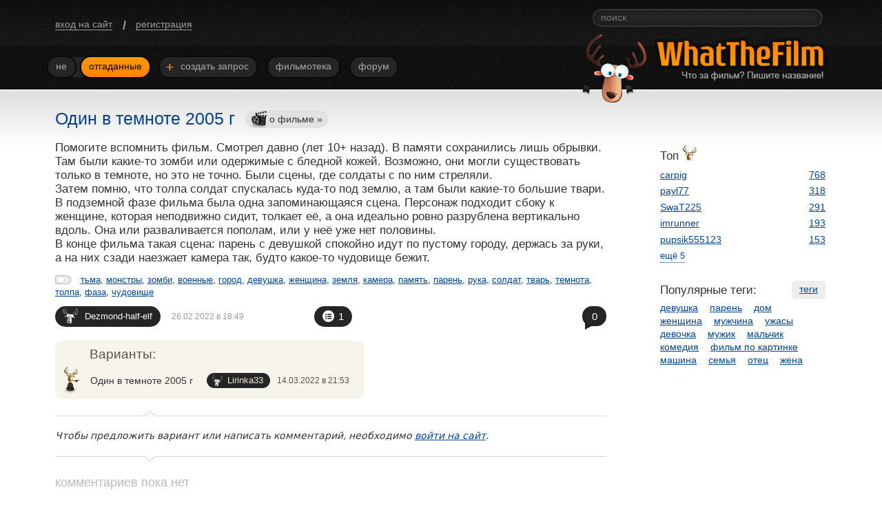

--- FILE ---
content_type: text/html; charset=utf-8
request_url: https://wtfilm.ru/posts/7479/
body_size: 5207
content:

<!DOCTYPE html
  PUBLIC "-//W3C//DTD XHTML 1.0 Transitional//EN" "http://www.w3.org/TR/xhtml1/DTD/xhtml1-transitional.dtd">
<html xmlns="http://www.w3.org/1999/xhtml" xmlns:og="http://ogp.me/ns#" lang="ru"><head><meta http-equiv="Content-Type" content="text/html; charset=utf-8" /><title>Один в темноте 2005 г | Что за фильм? Пишите название!</title><meta name="viewport" content="width=device-width, initial-scale=1" /><meta name="description" content="Фильм «Один в темноте 2005 г». Любителькое описание, как его искали другие люди. Помощь в поиске, похожие варианты и комментарии." /><meta name="keywords" content="тьма, монстры, зомби, военные, город, девушка, женщина, земля, камера, память, парень, рука, солдат, тварь, темнота, толпа, фаза, чудовище" /><meta property="vk:app_id" content="2754760" /><link type="text/css" rel="stylesheet" href="/css/7e214ba96d6bf52a7c83a55d47c3a2d2/common.css" /><link rel="shortcut icon" type="image/x-icon" href="/i/favicon.ico" /><script type="text/javascript">var LOADERS = [];</script></head><body><div id="layout"><div class="main-header"><div class="wrap"><div id="user-bar" class="user-bar"><a href="/login/" class="register">вход на сайт</a><span class="delimiter">/</span><a href="/register/" class="register">регистрация</a></div><div class="search-box"><form action="/search/" method="get" autocomplete="off"><input type="text" name="t" class="input" placeholder="поиск" /></form></div><div id="menu" class="menu"><div class="wrap-menu"><span class="collapsed"><a href="/" class="first link"><span class="item">Не</span></a><a href="/resolved/" class="link current"><span class="item">Отгаданные</span></a></span><a href="/newpost/" class="link"><span class="item"><i class="add">+</i> Создать запрос</span></a><a href="/films/" class="link"><span class="item">Фильмотека</span></a><a href="/forum/" class="link"><span class="item">Форум</span></a></div></div><div class="her"><a href="/" class="logo"><img class="logom" src="/i/anton.png?1" width="93" height="100" alt="wtfilm.ru" title="wtfilm.ru" /></a></div></div></div><div id="content" class="content-main w-clear"><div class="c-content"><ul class="posts" id="post"><li class="post" id="p7479"><div class="block-title"><h1 class="main-title-h">Один в темноте 2005 г</h1><a class="film-link" title="Один в темноте" href="/films/i0r9n/%D0%9E%D0%B4%D0%B8%D0%BD %D0%B2 %D1%82%D0%B5%D0%BC%D0%BD%D0%BE%D1%82%D0%B5/"><i></i>о фильме »</a></div><div class="m-c">Помогите вспомнить фильм. Смотрел давно (лет 10+ назад). В памяти сохранились лишь обрывки.<br />Там были какие-то зомби или одержимые с бледной кожей. Возможно, они могли существовать только в темноте, но это не точно. Были сцены, где солдаты с по ним стреляли.<br />Затем помню, что толпа солдат спускалась куда-то под землю, а там были какие-то большие твари. В подземной фазе фильма была одна запоминающаяся сцена. Персонаж подходит сбоку к женщине, которая неподвижно сидит, толкает её, а она идеально ровно разрублена вертикально вдоль. Она или разваливается пополам, или у неё уже нет половины.<br />В конце фильма такая сцена: парень с девушкой спокойно идут по пустому городу, держась за руки, а на них сзади наезжает камера так, будто какое-то чудовище бежит.</div><div class="tags"><i class="tagst" title="теги"></i><a href="/tags/%D1%82%D1%8C%D0%BC%D0%B0/">тьма</a><span class="delimiter">, </span><a href="/tags/%D0%BC%D0%BE%D0%BD%D1%81%D1%82%D1%80%D1%8B/">монстры</a><span class="delimiter">, </span><a href="/tags/%D0%B7%D0%BE%D0%BC%D0%B1%D0%B8/">зомби</a><span class="delimiter">, </span><a href="/tags/%D0%B2%D0%BE%D0%B5%D0%BD%D0%BD%D1%8B%D0%B5/">военные</a><span class="delimiter">, </span><a href="/tags/%D0%B3%D0%BE%D1%80%D0%BE%D0%B4/">город</a><span class="delimiter">, </span><a href="/tags/%D0%B4%D0%B5%D0%B2%D1%83%D1%88%D0%BA%D0%B0/">девушка</a><span class="delimiter">, </span><a href="/tags/%D0%B6%D0%B5%D0%BD%D1%89%D0%B8%D0%BD%D0%B0/">женщина</a><span class="delimiter">, </span><a href="/tags/%D0%B7%D0%B5%D0%BC%D0%BB%D1%8F/">земля</a><span class="delimiter">, </span><a href="/tags/%D0%BA%D0%B0%D0%BC%D0%B5%D1%80%D0%B0/">камера</a><span class="delimiter">, </span><a href="/tags/%D0%BF%D0%B0%D0%BC%D1%8F%D1%82%D1%8C/">память</a><span class="delimiter">, </span><a href="/tags/%D0%BF%D0%B0%D1%80%D0%B5%D0%BD%D1%8C/">парень</a><span class="delimiter">, </span><a href="/tags/%D1%80%D1%83%D0%BA%D0%B0/">рука</a><span class="delimiter">, </span><a href="/tags/%D1%81%D0%BE%D0%BB%D0%B4%D0%B0%D1%82/">солдат</a><span class="delimiter">, </span><a href="/tags/%D1%82%D0%B2%D0%B0%D1%80%D1%8C/">тварь</a><span class="delimiter">, </span><a href="/tags/%D1%82%D0%B5%D0%BC%D0%BD%D0%BE%D1%82%D0%B0/">темнота</a><span class="delimiter">, </span><a href="/tags/%D1%82%D0%BE%D0%BB%D0%BF%D0%B0/">толпа</a><span class="delimiter">, </span><a href="/tags/%D1%84%D0%B0%D0%B7%D0%B0/">фаза</a><span class="delimiter">, </span><a href="/tags/%D1%87%D1%83%D0%B4%D0%BE%D0%B2%D0%B8%D1%89%D0%B5/">чудовище</a></div><div class="info"><div class="user-dt"><a href="/user/Dezmond-half-elf/" class="username">Dezmond-half-elf<u class="icon"></u></a><span class="dt">26.02.2022 в 18:49</span></div><a href="/posts/7479/#sg" class="sgs"><span class="wr"><span class="c" title="всего вариантов">1<i class="i total"></i></span></span></a><div class="cns"><a href="/posts/7479/" class="cn ">0<i></i></a></div></div><div class="suggests w-clear" id="suggests"><div class="wrap wrap-valid"><h2 class="suggest-block-title">Варианты:</h2><ul><li id="s7192" class="suggest"><i class="oscar" title="правильный вариант"></i><table><tr><td class="suggest-title"><span>Один в темноте 2005 г</span></td><td class="suggest-info"><a href="/user/Lirinka33/" class="username">Lirinka33<u class="icon"></u></a><span class="dt">14.03.2022 в 21:53</span></td></tr></table></li></ul><script type="text/javascript">LOADERS.push('WTF.FORMS.SuggestValidate');</script></div></div></li></ul><div class="comment-nouser"><span class="nouser">Чтобы предложить вариант или написать комментарий, необходимо <a href="/login/">войти на сайт</a>.</span><i class="t"></i><i class="b"></i></div><script type="text/javascript">LOADERS.push('WTF.PostInnerScroll');</script><div id="wwf-reply" class="global-reply"><span class="nouser">комментариев пока нет</span></div></div><div class="c-right"><div class="wrap"><div class="vk_like"><div id="vk_api_transport"></div><div id="vk_groups"></div></div><div id="extra"><noindex><div id="top-users"><div class="title">Топ<i class="tony" title="по правильным вариантам"></i></div><ul class="list"><li class="item"><span class="user"><a href="/user/carpig/" class="username">carpig</a></span><a href="/user/carpig/suggests/" class="link">768</a></li><li class="item"><span class="user"><a href="/user/payl77/" class="username">payl77</a></span><a href="/user/payl77/suggests/" class="link">318</a></li><li class="item"><span class="user"><a href="/user/SwaT225/" class="username">SwaT225</a></span><a href="/user/SwaT225/suggests/" class="link">291</a></li><li class="item"><span class="user"><a href="/user/imrunner/" class="username">imrunner</a></span><a href="/user/imrunner/suggests/" class="link">193</a></li><li class="item"><span class="user"><a href="/user/pupsik555123/" class="username">pupsik555123</a></span><a href="/user/pupsik555123/suggests/" class="link">153</a></li><li class="item invisible"><span class="user"><a href="/user/Cinematraveller/" class="username">Cinematraveller</a></span><a href="/user/Cinematraveller/suggests/" class="link">134</a></li><li class="item invisible"><span class="user"><a href="/user/Sandwitcher/" class="username">Sandwitcher</a></span><a href="/user/Sandwitcher/suggests/" class="link">118</a></li><li class="item invisible"><span class="user"><a href="/user/t380967910384/" class="username">t380967910384</a></span><a href="/user/t380967910384/suggests/" class="link">102</a></li><li class="item invisible"><span class="user"><a href="/user/kinder_ka/" class="username">kinder_ka</a></span><a href="/user/kinder_ka/suggests/" class="link">77</a></li><li class="item invisible"><span class="user"><a href="/user/%D1%85%D0%B8%D0%BC%D0%B5%D0%BD%D0%B0/" class="username">химена</a></span><a href="/user/%D1%85%D0%B8%D0%BC%D0%B5%D0%BD%D0%B0/suggests/" class="link">74</a></li></ul><span class="do do:top-more">ещё 5</span></div></noindex><div id="pop-tags"><a href="/tags/" class="all-link">теги</a><noindex><div class="title">Популярные теги:</div><a href="/tags/%D0%B4%D0%B5%D0%B2%D1%83%D1%88%D0%BA%D0%B0/" class="link">девушка</a> <a href="/tags/%D0%BF%D0%B0%D1%80%D0%B5%D0%BD%D1%8C/" class="link">парень</a> <a href="/tags/%D0%B4%D0%BE%D0%BC/" class="link">дом</a> <a href="/tags/%D0%B6%D0%B5%D0%BD%D1%89%D0%B8%D0%BD%D0%B0/" class="link">женщина</a> <a href="/tags/%D0%BC%D1%83%D0%B6%D1%87%D0%B8%D0%BD%D0%B0/" class="link">мужчина</a> <a href="/tags/%D1%83%D0%B6%D0%B0%D1%81%D1%8B/" class="link">ужасы</a> <a href="/tags/%D0%B4%D0%B5%D0%B2%D0%BE%D1%87%D0%BA%D0%B0/" class="link">девочка</a> <a href="/tags/%D0%BC%D1%83%D0%B6%D0%B8%D0%BA/" class="link">мужик</a> <a href="/tags/%D0%BC%D0%B0%D0%BB%D1%8C%D1%87%D0%B8%D0%BA/" class="link">мальчик</a> <a href="/tags/%D0%BA%D0%BE%D0%BC%D0%B5%D0%B4%D0%B8%D1%8F/" class="link">комедия</a> <a href="/tags/%D1%84%D0%B8%D0%BB%D1%8C%D0%BC %D0%BF%D0%BE %D0%BA%D0%B0%D1%80%D1%82%D0%B8%D0%BD%D0%BA%D0%B5/" class="link">фильм по картинке</a> <a href="/tags/%D0%BC%D0%B0%D1%88%D0%B8%D0%BD%D0%B0/" class="link">машина</a> <a href="/tags/%D1%81%D0%B5%D0%BC%D1%8C%D1%8F/" class="link">семья</a> <a href="/tags/%D0%BE%D1%82%D0%B5%D1%86/" class="link">отец</a> <a href="/tags/%D0%B6%D0%B5%D0%BD%D0%B0/" class="link">жена</a> </noindex></div></div></div></div></div></div><div id="footer"><div class="wrap"><div class="wrap-content"> © 2011–2026 wtfilm.ru, сделано <a href="/nami/" class="link">нами</a><a href="/about/" class="link">О сайте</a><a href="/agreement/" class="link">Пользовательское соглашение</a><a href="/feedback/" class="link">Обратная связь</a></div></div></div><link type="text/css" rel="stylesheet" href="/css/609e0b76e37cab0339c4700678e4f4ce/post.css" /><script type="text/javascript">(function(m,e,t,r,i,k,a){m[i]=m[i]||function(){(m[i].a=m[i].a||[]).push(arguments)};m[i].l=1*new Date();k=e.createElement(t),a=e.getElementsByTagName(t)[0],k.async=1,k.src=r,a.parentNode.insertBefore(k,a)})(window, document, "script", "https://mc.yandex.ru/metrika/tag.js", "ym"); ym(18208048, "init", { clickmap:true, trackLinks:true, accurateTrackBounce:true });</script><noscript><div><img src="https://mc.yandex.ru/watch/18208048" style="position:absolute; left:-9999px;" alt="" /></div></noscript><script type="text/javascript">LOADERS.push(['WTF.socials', ['2754760', '30793659', false]]);</script><script type="text/javascript" src="https://yastatic.net/jquery/1.12.4/jquery.min.js"></script><script type="text/javascript">window.jQuery || document.write('<' + 'script src="/js/jquery-1.12.4.min.js">\x3C/script>')</script><script type="text/javascript" src="/js/87f55115f4a4772f1dd29f5c1f82f955/main.js"></script></body></html>

--- FILE ---
content_type: text/css
request_url: https://wtfilm.ru/css/7e214ba96d6bf52a7c83a55d47c3a2d2/common.css
body_size: 2565
content:
b,body,caption,center,code,dd,del,div,dl,dt,em,fieldset,font,form,h1,h2,h3,h4,h5,h6,hr,html,i,iframe,img,ins,label,legend,li,object,ol,p,pre,q,s,small,span,strike,strong,sub,sup,table,tbody,td,tfoot,th,thead,tr,tt,u,ul,var{border:0;margin:0;outline:none;padding:0;vertical-align:baseline}a:active,a:focus,a:hover,a:link,a:visited,input[type=button]:focus,input[type=password]:focus,input[type=text]:focus,select:focus{outline:0}h1,h2,h3,h4{font-size:1em;font-weight:400}button,input,select,textarea{font-family:inherit;font-size:inherit;margin:0}img,input[type=checkbox]{vertical-align:bottom}input[type=radio]{vertical-align:text-bottom}input[type=button]::-moz-focus-inner{border:0}i{font-style:normal}ol,ul{list-style:none}table{border-collapse:collapse;border-spacing:0}td,th{vertical-align:middle}.nbr{white-space:nowrap}.invisible{display:none}.hidden{visibility:hidden}.clear{clear:both!important;float:none!important;font-size:0;line-height:0;margin:0!important;padding:0!important;width:100%!important}.ovf,.text{overflow:hidden}html>body .w-clear:after{clear:both;content:".";display:block;height:0;line-height:0;visibility:hidden}body,html{height:100%;width:100%}html{font-size:100.1%}body{background-color:#fff;color:#333;font-family:Arial,sans-serif;font-size:.625em;line-height:1.4}a{color:#004497}a:hover{color:#ff8e00}.do,.link{color:#004497}.do{border-bottom:1px dotted #004497;cursor:pointer}.do:hover{border-color:#ff8e00;color:#ff8e00}.username{position:relative}.username .twitter{background-position:-1px -1px}.username .facebook{background-position:-18px -1px}.username .vkontakte{background-position:-35px -1px}.username .google{background-position:-52px -1px}.username .livejournal{background-position:-69px -1px}.username .yandex{background-position:-86px -1px}.username .mailru{background-position:-120px -1px}.username.oid{padding-right:21px}.oidi{background-image:url(/i/icons/oids-sm.png?3);display:block;font-size:0;height:16px;line-height:0;margin-top:-8px;position:absolute;right:0;top:50%;width:16px}.letitbe{position:relative;z-index:3}.letitbe.ltb-post{margin-bottom:15px}.letitbe.ltb-index{margin-bottom:-10px;top:-25px}.letitbe.ltb-title{margin-bottom:10px;top:-25px}.letitbe.ltb-films{margin-bottom:10px;top:-15px}.letitbe.ltb-forum{margin-bottom:15px;top:-5px}.letitbe.ltb-film{margin-top:10px}#layout{background-image:linear-gradient(180deg,#fff 132px,#dfdfdf 0,#fff 215px);min-height:100%;min-width:1135px;position:relative;width:100%}#extra a:visited{color:#70849d}#extra a:visited:hover{color:#ff8e00}#extra .title{font-size:1.7em;margin-bottom:.3em}#top-users .tony{background:url(/i/icons/icons.png?13) -27px -1px;display:inline-block;height:22px;margin:0 0 -1px 6px;width:20px}#top-users .list{margin-top:-.3em}#top-users .item{padding-top:.45em;white-space:nowrap;width:100%}#top-users .user{display:inline-block;width:90%}#top-users .link,#top-users .username{font-size:1.4em}#top-users .do{display:inline-block;font-size:1.3em;margin-top:.4em}#pop-tags{margin-top:2.8em}#pop-tags .all-link{background-color:#eee;border-radius:5px;float:right;font-size:1.4em;margin-top:-.1em;padding:.2em .8em .35em}#pop-tags .all-link:visited{color:#004497}#pop-tags .all-link:hover{background-color:#004497;color:#fff!important}#pop-tags .link{font-size:1.4em;margin-right:1em;white-space:nowrap}.main-header{background:#111 url(/i/bgs/header.png) 0 0 repeat-x;height:132px;margin-bottom:25px;width:100%}.main-header .wrap{margin:0 auto;max-width:1300px;position:relative;z-index:1}.main-header .her{float:right;padding:49px 80px 0 0;position:relative}.main-header .logo{background:url(/i/wtf_logo.png?1) right 5px no-repeat;display:block;height:100px;width:355px}.search-box{background-color:#252525;border:2px solid #333;border-radius:15px;box-shadow:inset 0 0 10px 1px #191919;overflow:hidden;padding:.2em 20px .4em 1em;position:absolute;right:86px;top:13px;width:300px;z-index:3}.search-box .input{background-color:transparent;border:0;color:#aaa;font-size:1.4em;padding:0;width:100%}.search-box .input:-moz-placeholder{color:#777;opacity:1}.search-box .input:-ms-input-placeholder{color:#777}.search-box .input::-moz-placeholder{color:#777;opacity:1}.search-box .input::-webkit-input-placeholder{color:#777}.search-box .input:focus:-moz-placeholder,.search-box .input:focus::-moz-placeholder{color:transparent}.search-box .input:focus::-webkit-input-placeholder{color:transparent}.search-box .input::-webkit-search-cancel-button{-webkit-appearance:none}.search-box .input::-ms-clear{display:none}.menu{font-size:1.4em;height:70px;left:80px;margin-left:-.85em;position:absolute;top:63px;width:55%}.menu .wrap-menu{margin-top:-1.2em;position:absolute;top:50%}.menu .collapsed{background:#252525;border-radius:15px;display:inline-block;margin-left:2px;margin-right:.9em}.menu .collapsed .link{margin:-2px}.menu .collapsed .first{margin-right:.5em}.menu .link{background:#252525;border:2px solid #090909;border-radius:15px;color:#aaa;display:inline-block;margin-right:.9em;text-decoration:none;text-transform:lowercase}.menu .link .add{color:#ff991b;font-size:1.6em;line-height:.05;margin-left:-.1em;padding-right:.2em;position:relative;top:-.005em;vertical-align:middle}.menu .link:hover{background-color:#004497;color:#fff}.menu .link:hover .add{color:#fff}.menu .item{display:block;padding:.3em .8em .4em}.menu .current{color:#000}.menu .current .item{background-color:#ff8e00;background-image:linear-gradient(180deg,#f90,#ff8400);border-radius:15px}.menu .current:hover .item{background-color:#004497;background-image:none}.menu .current .add{color:#000}.content-main{margin:0 auto;max-width:820px;min-height:460px;padding:0 400px 12em 80px;position:relative}.c-content{width:100%}.user-bar{color:#9e9e9e;font-size:1.4em;left:80px;position:absolute;top:24px}.user-bar .username{border-bottom:1px solid #ff8e00;color:#ff8e00;font-weight:700;padding:0;text-decoration:none}.user-bar .username.oid{margin-right:19px}.user-bar .username:hover{border-color:#004497;color:#004497}.user-bar .oidi{margin-top:-6px;right:-20px}.user-bar .do{border-color:#9e9e9e;color:#9e9e9e}.user-bar .do:hover{border-color:#ff8e00;color:#ff8e00}.user-bar .register{border-bottom:1px solid #9e9e9e;color:#9e9e9e;text-decoration:none}.user-bar .register:hover{border-color:#ff8e00;color:#ff8e00}.user-bar .delimiter{color:#9e9e9e;font-size:1.3em;font-weight:700;padding:0 .8em;position:relative;top:.05em;vertical-align:middle}.user-bar .messages{margin-left:100px;text-decoration:none;white-space:nowrap}.user-bar .messages .m-icon{background:url(/i/icons/icons.png?13) -134px -73px no-repeat;display:inline-block;height:23px;margin:0 10px -8px 0;width:24px}.user-bar .messages .m-new{background-position:-108px -71px}.user-bar .messages .text{border-bottom:1px solid #ff8e00;color:#ff8e00}.user-bar .messages .text:hover{border-color:#004497;color:#004497}.user-bar .live{border-bottom:1px solid #ff8e00;color:#ff8e00;margin-left:3em;text-decoration:none}.user-bar .live:hover{border-color:#004497;color:#004497}.c-right{position:absolute;right:80px;top:0;width:240px}.c-right .wrap{margin-left:-2px;width:100%}.c-right .vk{margin-bottom:30px;max-height:140px;min-height:140px}.c-right .vk_like{margin-bottom:30px;max-height:24px;min-height:24px}#footer{background:#111 url(/i/bgs/footer1.png) 0 100% repeat-x;color:#999;font-size:1.4em;height:4.5em;margin-top:-4.5em;min-width:890px;position:relative}#footer .wrap{margin:0 auto;max-width:1300px}#footer .wrap-content{padding:1.6em 2em 0 80px}#footer .link{color:#999;margin-right:3em}#footer .link:hover{color:#ff8e00}